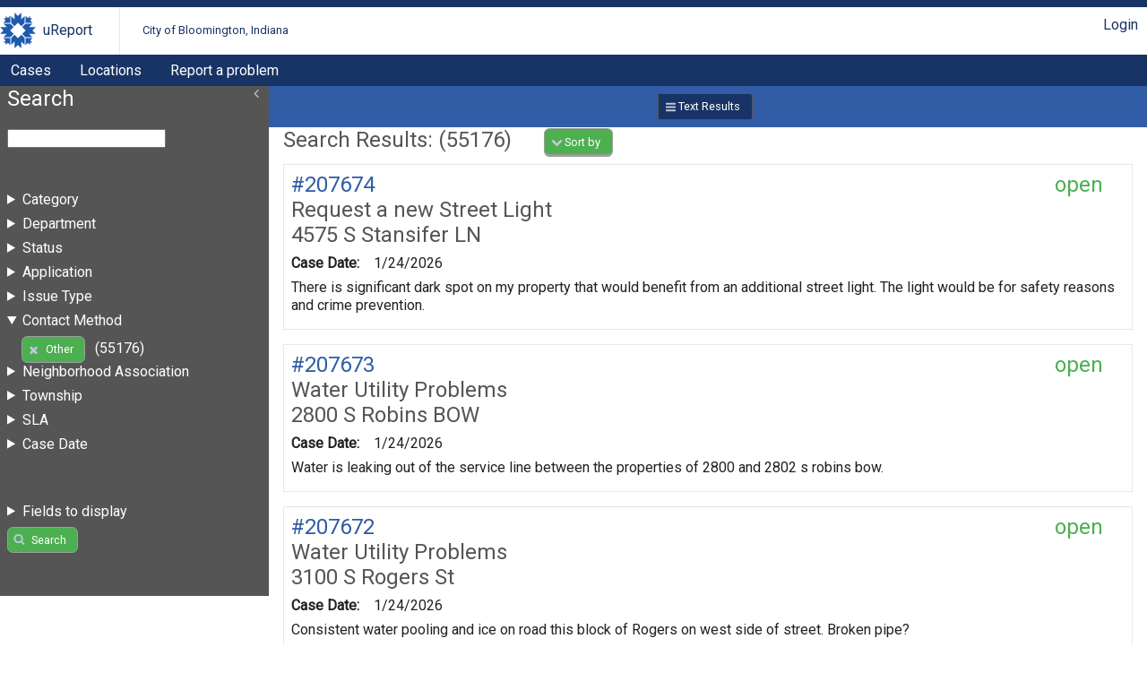

--- FILE ---
content_type: text/html; charset=UTF-8
request_url: https://bloomington.in.gov/crm/tickets?contactMethod_id=11
body_size: 7792
content:
<?xml version="1.0" encoding="UTF-8"?>
<!DOCTYPE html>
<html xmlns="http://www.w3.org/1999/xhtml" xml:lang="en" lang="en">
<head>
    <meta http-equiv="X-UA-Compatible" content="IE=edge" />
    <meta name="viewport" content="width=device-width, initial-scale=1.0">
    <link rel="stylesheet" type="text/css" href="/crm/css/screen-2.3.css" />
<link rel="stylesheet" type="text/css" href="/crm/COB/css/screen-2.3.css" />
    <script type="text/javascript" src="/crm/js/crm.js"></script>
    <script type="text/javascript">
        CRM.BASE_URI = '/crm';
        CRM.BASE_URL = 'https://bloomington.in.gov/crm';
	</script>
    <title>uReport: </title>
</head>
<body class="searchLayout">
	<header>
    <div class="container">
        <h1><a href="/crm">uReport</a></h1>
        <h2><a href="/crm">City of Bloomington, Indiana</a></h2>
        <div class="utilityBar">
        <nav><a href="/crm/login/cas?return_url=/crm/tickets?contactMethod_id=11">Login</a></nav>        </div>
    </div>
    <nav id="nav1">
    <div class="container">
	<a href="/crm/tickets">Cases</a><a href="/crm/locations">Locations</a><a href="https://bloomington.in.gov/ureport">Report a problem</a>    </div>
</nav></header>
	<main>
		<div id="panel-one" class="panel">
			<section id="ticketSearchForm">
    <header>
        <h1>Search</h1>
        <div class="tools">
                </div>
    </header>
	<form method="get" action="/crm/tickets">
		<fieldset>
            <input name="query" value="" />
		</fieldset>
		<fieldset id="advanced-search">
            
                            <details >
                                <summary>Category</summary>
                                <ul><li><a href="https://bloomington.in.gov/crm/tickets?contactMethod_id=11;category_id=5">Trash</a> (13668)</li><li><a href="https://bloomington.in.gov/crm/tickets?contactMethod_id=11;category_id=36">Recycling</a> (6510)</li><li><a href="https://bloomington.in.gov/crm/tickets?contactMethod_id=11;category_id=25">Potholes, Other Street Repair</a> (5333)</li><li><a href="https://bloomington.in.gov/crm/tickets?contactMethod_id=11;category_id=4">Other</a> (2421)</li><li><a href="https://bloomington.in.gov/crm/tickets?contactMethod_id=11;category_id=2">Excessive Growth</a> (2336)</li><li><a href="https://bloomington.in.gov/crm/tickets?contactMethod_id=11;category_id=69">Street Lights</a> (1752)</li><li><a href="https://bloomington.in.gov/crm/tickets?contactMethod_id=11;category_id=9">Temporary Signage w/o permit</a> (1532)</li><li><a href="https://bloomington.in.gov/crm/tickets?contactMethod_id=11;category_id=35">Yard Waste</a> (1464)</li><li><a href="https://bloomington.in.gov/crm/tickets?contactMethod_id=11;category_id=78">Blocked Sidewalk</a> (1254)</li><li><a href="https://bloomington.in.gov/crm/tickets?contactMethod_id=11;category_id=33">Parks & Playgrounds</a> (1210)</li><li><a href="https://bloomington.in.gov/crm/tickets?contactMethod_id=11;category_id=17">Blocked Street</a> (994)</li><li><a href="https://bloomington.in.gov/crm/tickets?contactMethod_id=11;category_id=34">Sidewalk & Curb Complaints</a> (947)</li><li><a href="https://bloomington.in.gov/crm/tickets?contactMethod_id=11;category_id=47">Trails</a> (877)</li><li><a href="https://bloomington.in.gov/crm/tickets?contactMethod_id=11;category_id=70">Traffic Signals</a> (871)</li><li><a href="https://bloomington.in.gov/crm/tickets?contactMethod_id=11;category_id=86">Street & Traffic Signs</a> (840)</li><li><a href="https://bloomington.in.gov/crm/tickets?contactMethod_id=11;category_id=15">Sidewalk Snow Removal</a> (789)</li><li><a href="https://bloomington.in.gov/crm/tickets?contactMethod_id=11;category_id=12">Traffic Related Complaints</a> (782)</li><li><a href="https://bloomington.in.gov/crm/tickets?contactMethod_id=11;category_id=66">Biking & Walking</a> (744)</li><li><a href="https://bloomington.in.gov/crm/tickets?contactMethod_id=11;category_id=32">Animal Control & Neglected Pets</a> (691)</li><li><a href="https://bloomington.in.gov/crm/tickets?contactMethod_id=11;category_id=26">Debris Removal (Sand, General Street Debris)</a> (679)</li><li><a href="https://bloomington.in.gov/crm/tickets?contactMethod_id=11;category_id=53">Website & Web Services Feedback</a> (612)</li><li><a href="https://bloomington.in.gov/crm/tickets?contactMethod_id=11;category_id=13">Water Utility Problems</a> (600)</li><li><a href="https://bloomington.in.gov/crm/tickets?contactMethod_id=11;category_id=39">City Performance</a> (597)</li><li><a href="https://bloomington.in.gov/crm/tickets?contactMethod_id=11;category_id=29">Parking on Unimproved Surface</a> (544)</li><li><a href="https://bloomington.in.gov/crm/tickets?contactMethod_id=11;category_id=37">Graffiti</a> (532)</li><li><a href="https://bloomington.in.gov/crm/tickets?contactMethod_id=11;category_id=61">Traffic Suggestions</a> (435)</li><li><a href="https://bloomington.in.gov/crm/tickets?contactMethod_id=11;category_id=89">Street Trees</a> (431)</li><li><a href="https://bloomington.in.gov/crm/tickets?contactMethod_id=11;category_id=44">Parking Meters and Citations</a> (408)</li><li><a href="https://bloomington.in.gov/crm/tickets?contactMethod_id=11;category_id=52">Abandoned Vehicle</a> (407)</li><li><a href="https://bloomington.in.gov/crm/tickets?contactMethod_id=11;category_id=27">Street Snow Removal</a> (402)</li><li><a href="https://bloomington.in.gov/crm/tickets?contactMethod_id=11;category_id=74">Drainage or Runoff</a> (386)</li><li><a href="https://bloomington.in.gov/crm/tickets?contactMethod_id=11;category_id=19">Line of Sight</a> (382)</li><li><a href="https://bloomington.in.gov/crm/tickets?contactMethod_id=11;category_id=10">Unsafe Buildings</a> (335)</li><li><a href="https://bloomington.in.gov/crm/tickets?contactMethod_id=11;category_id=23">Water Quality</a> (262)</li><li><a href="https://bloomington.in.gov/crm/tickets?contactMethod_id=11;category_id=76">Sidewalk Requests</a> (249)</li><li><a href="https://bloomington.in.gov/crm/tickets?contactMethod_id=11;category_id=57">Sewer Problems (Storm Sewers)</a> (247)</li><li><a href="https://bloomington.in.gov/crm/tickets?contactMethod_id=11;category_id=14">Sewer Problems (Sanitary Sewers)</a> (220)</li><li><a href="https://bloomington.in.gov/crm/tickets?contactMethod_id=11;category_id=11">City Construction Projects</a> (205)</li><li><a href="https://bloomington.in.gov/crm/tickets?contactMethod_id=11;category_id=63">Business</a> (186)</li><li><a href="https://bloomington.in.gov/crm/tickets?contactMethod_id=11;category_id=45">Parks & Rec Buildings</a> (171)</li><li><a href="https://bloomington.in.gov/crm/tickets?contactMethod_id=11;category_id=8">Fire Hazards</a> (169)</li><li><a href="https://bloomington.in.gov/crm/tickets?contactMethod_id=11;category_id=94">Nuisance Lights</a> (169)</li><li><a href="https://bloomington.in.gov/crm/tickets?contactMethod_id=11;category_id=83">Scooters, Bike-share and Related Issues</a> (165)</li><li><a href="https://bloomington.in.gov/crm/tickets?contactMethod_id=11;category_id=21">Water Utility Billing Problems</a> (137)</li><li><a href="https://bloomington.in.gov/crm/tickets?contactMethod_id=11;category_id=82">Accessibility Problem</a> (134)</li><li><a href="https://bloomington.in.gov/crm/tickets?contactMethod_id=11;category_id=43">Parking Permits</a> (130)</li><li><a href="https://bloomington.in.gov/crm/tickets?contactMethod_id=11;category_id=73">Inaccessible Parking</a> (119)</li><li><a href="https://bloomington.in.gov/crm/tickets?contactMethod_id=11;category_id=90">Wildlife Conflict</a> (118)</li><li><a href="https://bloomington.in.gov/crm/tickets?contactMethod_id=11;category_id=93">Request a new Street Light</a> (118)</li><li><a href="https://bloomington.in.gov/crm/tickets?contactMethod_id=11;category_id=20">Bus Services (Bloomington Transit)</a> (102)</li><li><a href="https://bloomington.in.gov/crm/tickets?contactMethod_id=11;category_id=46">Parks & Rec Programs</a> (102)</li><li><a href="https://bloomington.in.gov/crm/tickets?contactMethod_id=11;category_id=60">Utilities Construction</a> (72)</li><li><a href="https://bloomington.in.gov/crm/tickets?contactMethod_id=11;category_id=91">Utility Construction Projects</a> (65)</li><li><a href="https://bloomington.in.gov/crm/tickets?contactMethod_id=11;category_id=31">Leaf Collection</a> (62)</li><li><a href="https://bloomington.in.gov/crm/tickets?contactMethod_id=11;category_id=92">Parking Garages</a> (44)</li><li><a href="https://bloomington.in.gov/crm/tickets?contactMethod_id=11;category_id=58">Utilities Yardwork</a> (39)</li><li><a href="https://bloomington.in.gov/crm/tickets?contactMethod_id=11;category_id=85">Report issues with BIRD scooters</a> (28)</li><li><a href="https://bloomington.in.gov/crm/tickets?contactMethod_id=11;category_id=81">Smoking Violation</a> (21)</li><li><a href="https://bloomington.in.gov/crm/tickets?contactMethod_id=11;category_id=88">Illicit Discharge (Storm Sewers)</a> (19)</li><li><a href="https://bloomington.in.gov/crm/tickets?contactMethod_id=11;category_id=84">Report issues with Lime scooters</a> (17)</li><li><a href="https://bloomington.in.gov/crm/tickets?contactMethod_id=11;category_id=72">Open311 API Key Request</a> (13)</li><li><a href="https://bloomington.in.gov/crm/tickets?contactMethod_id=11;category_id=87">Food Truck Issues</a> (12)</li><li><a href="https://bloomington.in.gov/crm/tickets?contactMethod_id=11;category_id=95">Report issues with Veo Scooters</a> (6)</li><li><a href="https://bloomington.in.gov/crm/tickets?contactMethod_id=11;category_id=97">GIS Issue</a> (4)</li><li><a href="https://bloomington.in.gov/crm/tickets?contactMethod_id=11;category_id=67">Taxi Complaints</a> (3)</li><li><a href="https://bloomington.in.gov/crm/tickets?contactMethod_id=11;category_id=77">Crow Sightings</a> (3)</li></ul>
                            </details>
                            
                            <details >
                                <summary>Department</summary>
                                <ul><li><a href="https://bloomington.in.gov/crm/tickets?contactMethod_id=11;department_id=18">Street Department</a> (9558)</li><li><a href="https://bloomington.in.gov/crm/tickets?contactMethod_id=11;department_id=3">HAND</a> (4773)</li><li><a href="https://bloomington.in.gov/crm/tickets?contactMethod_id=11;department_id=33">Engineering</a> (2509)</li><li><a href="https://bloomington.in.gov/crm/tickets?contactMethod_id=11;department_id=12">Parks and Recreation</a> (1871)</li><li><a href="https://bloomington.in.gov/crm/tickets?contactMethod_id=11;department_id=11">Parking Services</a> (1787)</li><li><a href="https://bloomington.in.gov/crm/tickets?contactMethod_id=11;department_id=16">Public Works Department</a> (1447)</li><li><a href="https://bloomington.in.gov/crm/tickets?contactMethod_id=11;department_id=14">Planning and Transportation</a> (1060)</li><li><a href="https://bloomington.in.gov/crm/tickets?contactMethod_id=11;department_id=1">Animal Control</a> (934)</li><li><a href="https://bloomington.in.gov/crm/tickets?contactMethod_id=11;department_id=17">Sanitation Department</a> (833)</li><li><a href="https://bloomington.in.gov/crm/tickets?contactMethod_id=11;department_id=32">Utilities Environmental</a> (721)</li><li><a href="https://bloomington.in.gov/crm/tickets?contactMethod_id=11;department_id=23">Utilities T & D</a> (644)</li><li><a href="https://bloomington.in.gov/crm/tickets?contactMethod_id=11;department_id=15">Police Department</a> (580)</li><li><a href="https://bloomington.in.gov/crm/tickets?contactMethod_id=11;department_id=25">Information and Technology Services</a> (289)</li><li><a href="https://bloomington.in.gov/crm/tickets?contactMethod_id=11;department_id=21">Utilities Engineering</a> (268)</li><li><a href="https://bloomington.in.gov/crm/tickets?contactMethod_id=11;department_id=27">Facilities</a> (242)</li><li><a href="https://bloomington.in.gov/crm/tickets?contactMethod_id=11;department_id=10">Mayor's Office</a> (210)</li><li><a href="https://bloomington.in.gov/crm/tickets?contactMethod_id=11;department_id=28">Economic Development</a> (141)</li><li><a href="https://bloomington.in.gov/crm/tickets?contactMethod_id=11;department_id=7">Fire Department</a> (126)</li><li><a href="https://bloomington.in.gov/crm/tickets?contactMethod_id=11;department_id=19">Transit</a> (90)</li><li><a href="https://bloomington.in.gov/crm/tickets?contactMethod_id=11;department_id=8">Community and Family Resources</a> (60)</li><li><a href="https://bloomington.in.gov/crm/tickets?contactMethod_id=11;department_id=31">Mobility</a> (53)</li><li><a href="https://bloomington.in.gov/crm/tickets?contactMethod_id=11;department_id=22">Utilities Customer Service</a> (42)</li><li><a href="https://bloomington.in.gov/crm/tickets?contactMethod_id=11;department_id=24">Utilities Meter Services</a> (42)</li><li><a href="https://bloomington.in.gov/crm/tickets?contactMethod_id=11;department_id=20">Utilities Administration</a> (31)</li><li><a href="https://bloomington.in.gov/crm/tickets?contactMethod_id=11;department_id=30">Risk Department</a> (25)</li><li><a href="https://bloomington.in.gov/crm/tickets?contactMethod_id=11;department_id=26">Utilities Finance</a> (22)</li><li><a href="https://bloomington.in.gov/crm/tickets?contactMethod_id=11;department_id=9">Legal Department</a> (20)</li><li><a href="https://bloomington.in.gov/crm/tickets?contactMethod_id=11;department_id=13">Human Resources</a> (10)</li><li><a href="https://bloomington.in.gov/crm/tickets?contactMethod_id=11;department_id=2">City Clerk</a> (7)</li><li><a href="https://bloomington.in.gov/crm/tickets?contactMethod_id=11;department_id=4">Council Office</a> (2)</li><li><a href="https://bloomington.in.gov/crm/tickets?contactMethod_id=11;department_id=5">Controllers Office</a> (1)</li></ul>
                            </details>
                            
                            <details >
                                <summary>Status</summary>
                                <ul><li><a href="https://bloomington.in.gov/crm/tickets?contactMethod_id=11;status=closed">closed</a> (55027)</li><li><a href="https://bloomington.in.gov/crm/tickets?contactMethod_id=11;status=open">open</a> (149)</li></ul>
                            </details>
                            
                            <details >
                                <summary>Application</summary>
                                <ul><li><a href="https://bloomington.in.gov/crm/tickets?contactMethod_id=11;client_id=3">Content Manager</a> (16858)</li><li><a href="https://bloomington.in.gov/crm/tickets?contactMethod_id=11;client_id=9">uReport (vue)</a> (14981)</li><li><a href="https://bloomington.in.gov/crm/tickets?contactMethod_id=11;client_id=1">Bloomington iPhone App</a> (2286)</li><li><a href="https://bloomington.in.gov/crm/tickets?contactMethod_id=11;client_id=5">GeoReporter Android</a> (1043)</li><li><a href="https://bloomington.in.gov/crm/tickets?contactMethod_id=11;client_id=7">Walid</a> (180)</li><li><a href="https://bloomington.in.gov/crm/tickets?contactMethod_id=11;client_id=2">GeoReporter iOS</a> (30)</li><li><a href="https://bloomington.in.gov/crm/tickets?contactMethod_id=11;client_id=4">Content Manager: NeighborLink</a> (7)</li></ul>
                            </details>
                            
                            <details >
                                <summary>Issue Type</summary>
                                <ul><li><a href="https://bloomington.in.gov/crm/tickets?contactMethod_id=11;issueType_id=1">Request</a> (19474)</li><li><a href="https://bloomington.in.gov/crm/tickets?contactMethod_id=11;issueType_id=2">Violation</a> (151)</li><li><a href="https://bloomington.in.gov/crm/tickets?contactMethod_id=11;issueType_id=5">Comment</a> (97)</li><li><a href="https://bloomington.in.gov/crm/tickets?contactMethod_id=11;issueType_id=8">Staff Report</a> (73)</li><li><a href="https://bloomington.in.gov/crm/tickets?contactMethod_id=11;issueType_id=3">Complaint</a> (51)</li><li><a href="https://bloomington.in.gov/crm/tickets?contactMethod_id=11;issueType_id=6">Public Report</a> (4)</li></ul>
                            </details>
                            
                            <details open="true">
                                <summary>Contact Method</summary>
                                <ul><li><a href="https://bloomington.in.gov/crm/tickets" class="button delete" >Other</a> (55176)</li></ul>
                            </details>
                            
                            <details >
                                <summary>Neighborhood Association</summary>
                                <ul><li><a href="https://bloomington.in.gov/crm/tickets?contactMethod_id=11;neighborhoodAssociation=ELM+HEIGHTS+NEIGHBORHOOD+ASSOCIATION">ELM HEIGHTS NEIGHBORHOOD ASSOCIATION</a> (1871)</li><li><a href="https://bloomington.in.gov/crm/tickets?contactMethod_id=11;neighborhoodAssociation=Elm+Heights">Elm Heights</a> (1528)</li><li><a href="https://bloomington.in.gov/crm/tickets?contactMethod_id=11;neighborhoodAssociation=Old+Northeast+Downtown">Old Northeast Downtown</a> (1447)</li><li><a href="https://bloomington.in.gov/crm/tickets?contactMethod_id=11;neighborhoodAssociation=BRYAN+PARK+NEIGHBORHOOD+ASSOCIATION">BRYAN PARK NEIGHBORHOOD ASSOCIATION</a> (1357)</li><li><a href="https://bloomington.in.gov/crm/tickets?contactMethod_id=11;neighborhoodAssociation=OLD+NORTHEAST+NEIGHBORHOOD+ASSOCIATION">OLD NORTHEAST NEIGHBORHOOD ASSOCIATION</a> (1269)</li><li><a href="https://bloomington.in.gov/crm/tickets?contactMethod_id=11;neighborhoodAssociation=GREEN+ACRES+NEIGHBORHOOD+ASSOCIATION">GREEN ACRES NEIGHBORHOOD ASSOCIATION</a> (978)</li><li><a href="https://bloomington.in.gov/crm/tickets?contactMethod_id=11;neighborhoodAssociation=Bryan+Park">Bryan Park</a> (775)</li><li><a href="https://bloomington.in.gov/crm/tickets?contactMethod_id=11;neighborhoodAssociation=Prospect+Hill">Prospect Hill</a> (584)</li><li><a href="https://bloomington.in.gov/crm/tickets?contactMethod_id=11;neighborhoodAssociation=High+Point%2FOld+Northeast">High Point/Old Northeast</a> (550)</li><li><a href="https://bloomington.in.gov/crm/tickets?contactMethod_id=11;neighborhoodAssociation=NEAR+WEST+SIDE+NEIGHBORHOOD+ASSOCIATION">NEAR WEST SIDE NEIGHBORHOOD ASSOCIATION</a> (550)</li><li><a href="https://bloomington.in.gov/crm/tickets?contactMethod_id=11;neighborhoodAssociation=Near+West+Side">Near West Side</a> (484)</li><li><a href="https://bloomington.in.gov/crm/tickets?contactMethod_id=11;neighborhoodAssociation=PROSPECT+HILL+NEIGHBORHOOD+ASSOCIATION">PROSPECT HILL NEIGHBORHOOD ASSOCIATION</a> (458)</li><li><a href="https://bloomington.in.gov/crm/tickets?contactMethod_id=11;neighborhoodAssociation=Broadview">Broadview</a> (453)</li><li><a href="https://bloomington.in.gov/crm/tickets?contactMethod_id=11;neighborhoodAssociation=Green+Acres">Green Acres</a> (438)</li><li><a href="https://bloomington.in.gov/crm/tickets?contactMethod_id=11;neighborhoodAssociation=EASTSIDE+NEIGHBORHOOD+ASSOCIATION">EASTSIDE NEIGHBORHOOD ASSOCIATION</a> (401)</li><li><a href="https://bloomington.in.gov/crm/tickets?contactMethod_id=11;neighborhoodAssociation=HIGH+POINT+RESIDENTS+ASSOC%2FOLD+NORTHEAST+NEIGHBORHOOD+ASSOC">HIGH POINT RESIDENTS ASSOC/OLD NORTHEAST NEIGHBORHOOD ASSOC</a> (399)</li><li><a href="https://bloomington.in.gov/crm/tickets?contactMethod_id=11;neighborhoodAssociation=MC+DOEL+GARDENS+NEIGHBORHOOD+ASSOCIATION">MC DOEL GARDENS NEIGHBORHOOD ASSOCIATION</a> (386)</li><li><a href="https://bloomington.in.gov/crm/tickets?contactMethod_id=11;neighborhoodAssociation=FRITZ+TERRACE+NEIGHBORHOOD+ASSOCIATION">FRITZ TERRACE NEIGHBORHOOD ASSOCIATION</a> (360)</li><li><a href="https://bloomington.in.gov/crm/tickets?contactMethod_id=11;neighborhoodAssociation=BROADVIEW+NEIGHBORHOOD+ASSOCIATION">BROADVIEW NEIGHBORHOOD ASSOCIATION</a> (338)</li><li><a href="https://bloomington.in.gov/crm/tickets?contactMethod_id=11;neighborhoodAssociation=Maple+Heights">Maple Heights</a> (322)</li><li><a href="https://bloomington.in.gov/crm/tickets?contactMethod_id=11;neighborhoodAssociation=McDoel+Gardens">McDoel Gardens</a> (321)</li><li><a href="https://bloomington.in.gov/crm/tickets?contactMethod_id=11;neighborhoodAssociation=PARK+RIDGE+EAST+NEIGHBORHOOD+ASSOCIATION">PARK RIDGE EAST NEIGHBORHOOD ASSOCIATION</a> (315)</li><li><a href="https://bloomington.in.gov/crm/tickets?contactMethod_id=11;neighborhoodAssociation=West+Pointe">West Pointe</a> (311)</li><li><a href="https://bloomington.in.gov/crm/tickets?contactMethod_id=11;neighborhoodAssociation=BARCLAY+GARDENS">BARCLAY GARDENS</a> (309)</li><li><a href="https://bloomington.in.gov/crm/tickets?contactMethod_id=11;neighborhoodAssociation=MAPLE+HEIGHTS+NEIGHBORHOOD+ASSOCIATION">MAPLE HEIGHTS NEIGHBORHOOD ASSOCIATION</a> (297)</li><li><a href="https://bloomington.in.gov/crm/tickets?contactMethod_id=11;neighborhoodAssociation=GARDEN+HILL+NEIGHBORHOOD+ASSOCIATION">GARDEN HILL NEIGHBORHOOD ASSOCIATION</a> (295)</li><li><a href="https://bloomington.in.gov/crm/tickets?contactMethod_id=11;neighborhoodAssociation=Sherwood+Oaks+Neighbors">Sherwood Oaks Neighbors</a> (254)</li><li><a href="https://bloomington.in.gov/crm/tickets?contactMethod_id=11;neighborhoodAssociation=Sycamore+Knolls">Sycamore Knolls</a> (244)</li><li><a href="https://bloomington.in.gov/crm/tickets?contactMethod_id=11;neighborhoodAssociation=Eastside">Eastside</a> (237)</li><li><a href="https://bloomington.in.gov/crm/tickets?contactMethod_id=11;neighborhoodAssociation=ARLINGTON+VALLEY+NEIGHBORHOOD+ASSOCIATION">ARLINGTON VALLEY NEIGHBORHOOD ASSOCIATION</a> (231)</li><li><a href="https://bloomington.in.gov/crm/tickets?contactMethod_id=11;neighborhoodAssociation=SYCAMORE+KNOLLS+NEIGHBORHOOD+ASSOCIATION">SYCAMORE KNOLLS NEIGHBORHOOD ASSOCIATION</a> (211)</li><li><a href="https://bloomington.in.gov/crm/tickets?contactMethod_id=11;neighborhoodAssociation=SOMAX">SOMAX</a> (206)</li><li><a href="https://bloomington.in.gov/crm/tickets?contactMethod_id=11;neighborhoodAssociation=Park+Ridge+East">Park Ridge East</a> (201)</li><li><a href="https://bloomington.in.gov/crm/tickets?contactMethod_id=11;neighborhoodAssociation=GENTRY+ESTATES+NEIGHBORHOOD+ASSOCIATION">GENTRY ESTATES NEIGHBORHOOD ASSOCIATION</a> (188)</li><li><a href="https://bloomington.in.gov/crm/tickets?contactMethod_id=11;neighborhoodAssociation=PARK+RIDGE+NEIGHBORHOOD+ASSOCIATION">PARK RIDGE NEIGHBORHOOD ASSOCIATION</a> (178)</li><li><a href="https://bloomington.in.gov/crm/tickets?contactMethod_id=11;neighborhoodAssociation=WATERMAN+NEIGHBORHOOD+ASSOCIATION">WATERMAN NEIGHBORHOOD ASSOCIATION</a> (164)</li><li><a href="https://bloomington.in.gov/crm/tickets?contactMethod_id=11;neighborhoodAssociation=HIGHLAND+VILLAGE+NEIGHBORHOOD+ASSOCIATION">HIGHLAND VILLAGE NEIGHBORHOOD ASSOCIATION</a> (161)</li><li><a href="https://bloomington.in.gov/crm/tickets?contactMethod_id=11;neighborhoodAssociation=Waterman">Waterman</a> (157)</li><li><a href="https://bloomington.in.gov/crm/tickets?contactMethod_id=11;neighborhoodAssociation=BLUE+RIDGE+NEIGHBORHOOD+ASSOCIATION">BLUE RIDGE NEIGHBORHOOD ASSOCIATION</a> (153)</li><li><a href="https://bloomington.in.gov/crm/tickets?contactMethod_id=11;neighborhoodAssociation=Barclay+Gardens">Barclay Gardens</a> (151)</li><li><a href="https://bloomington.in.gov/crm/tickets?contactMethod_id=11;neighborhoodAssociation=Park+Ridge">Park Ridge</a> (140)</li><li><a href="https://bloomington.in.gov/crm/tickets?contactMethod_id=11;neighborhoodAssociation=6th+and+Ritter">6th and Ritter</a> (130)</li><li><a href="https://bloomington.in.gov/crm/tickets?contactMethod_id=11;neighborhoodAssociation=Garden+Hill">Garden Hill</a> (124)</li><li><a href="https://bloomington.in.gov/crm/tickets?contactMethod_id=11;neighborhoodAssociation=Highland+Village">Highland Village</a> (112)</li><li><a href="https://bloomington.in.gov/crm/tickets?contactMethod_id=11;neighborhoodAssociation=Blue+Ridge">Blue Ridge</a> (108)</li><li><a href="https://bloomington.in.gov/crm/tickets?contactMethod_id=11;neighborhoodAssociation=SoMax">SoMax</a> (101)</li><li><a href="https://bloomington.in.gov/crm/tickets?contactMethod_id=11;neighborhoodAssociation=GRANDVIEW+HILLS+NEIGHBORHOOD+ASSOCIATION">GRANDVIEW HILLS NEIGHBORHOOD ASSOCIATION</a> (98)</li><li><a href="https://bloomington.in.gov/crm/tickets?contactMethod_id=11;neighborhoodAssociation=PINESTONE+NEIGHBORHOOD+ASSOCIATION">PINESTONE NEIGHBORHOOD ASSOCIATION</a> (91)</li><li><a href="https://bloomington.in.gov/crm/tickets?contactMethod_id=11;neighborhoodAssociation=HOOSIER+ACRES+NEIGHBORHOOD+ASSOCIATION">HOOSIER ACRES NEIGHBORHOOD ASSOCIATION</a> (90)</li><li><a href="https://bloomington.in.gov/crm/tickets?contactMethod_id=11;neighborhoodAssociation=Covenanter">Covenanter</a> (87)</li><li><a href="https://bloomington.in.gov/crm/tickets?contactMethod_id=11;neighborhoodAssociation=Pigeon+Hill">Pigeon Hill</a> (85)</li><li><a href="https://bloomington.in.gov/crm/tickets?contactMethod_id=11;neighborhoodAssociation=Spicewood">Spicewood</a> (84)</li><li><a href="https://bloomington.in.gov/crm/tickets?contactMethod_id=11;neighborhoodAssociation=WEST+POINT+NEIGHBORHOOD+ASSOCIATION">WEST POINT NEIGHBORHOOD ASSOCIATION</a> (84)</li><li><a href="https://bloomington.in.gov/crm/tickets?contactMethod_id=11;neighborhoodAssociation=NORTHWOOD+ESTATES+NEIGHBORHOOD+ASSOCIATION">NORTHWOOD ESTATES NEIGHBORHOOD ASSOCIATION</a> (83)</li><li><a href="https://bloomington.in.gov/crm/tickets?contactMethod_id=11;neighborhoodAssociation=Matlock+Heights">Matlock Heights</a> (77)</li><li><a href="https://bloomington.in.gov/crm/tickets?contactMethod_id=11;neighborhoodAssociation=PEPPERGRASS+NEIGHBORHOOD+ASSOCIATION">PEPPERGRASS NEIGHBORHOOD ASSOCIATION</a> (76)</li><li><a href="https://bloomington.in.gov/crm/tickets?contactMethod_id=11;neighborhoodAssociation=Crescent+Bend">Crescent Bend</a> (75)</li><li><a href="https://bloomington.in.gov/crm/tickets?contactMethod_id=11;neighborhoodAssociation=ARDEN+PLACE+NEIGHBORHOOD+ASSOCIATION">ARDEN PLACE NEIGHBORHOOD ASSOCIATION</a> (72)</li><li><a href="https://bloomington.in.gov/crm/tickets?contactMethod_id=11;neighborhoodAssociation=South+Griffy">South Griffy</a> (68)</li><li><a href="https://bloomington.in.gov/crm/tickets?contactMethod_id=11;neighborhoodAssociation=Fritz+Terrace">Fritz Terrace</a> (65)</li><li><a href="https://bloomington.in.gov/crm/tickets?contactMethod_id=11;neighborhoodAssociation=Grandview+Hills">Grandview Hills</a> (65)</li><li><a href="https://bloomington.in.gov/crm/tickets?contactMethod_id=11;neighborhoodAssociation=Pinestone">Pinestone</a> (63)</li><li><a href="https://bloomington.in.gov/crm/tickets?contactMethod_id=11;neighborhoodAssociation=WALNUT+CREEK+NEIGHBORHOOD+ASSOCIATION">WALNUT CREEK NEIGHBORHOOD ASSOCIATION</a> (63)</li><li><a href="https://bloomington.in.gov/crm/tickets?contactMethod_id=11;neighborhoodAssociation=MATLOCK+HEIGHTS+NEIGHBORHOOD+ASSOCIATION">MATLOCK HEIGHTS NEIGHBORHOOD ASSOCIATION</a> (62)</li><li><a href="https://bloomington.in.gov/crm/tickets?contactMethod_id=11;neighborhoodAssociation=SOUTH+GRIFFY+NEIGHBORHOOD+ASSOCIATION">SOUTH GRIFFY NEIGHBORHOOD ASSOCIATION</a> (60)</li><li><a href="https://bloomington.in.gov/crm/tickets?contactMethod_id=11;neighborhoodAssociation=Southern+Pines">Southern Pines</a> (57)</li><li><a href="https://bloomington.in.gov/crm/tickets?contactMethod_id=11;neighborhoodAssociation=Hoosier+Acres">Hoosier Acres</a> (56)</li><li><a href="https://bloomington.in.gov/crm/tickets?contactMethod_id=11;neighborhoodAssociation=Highpoint%2FOld+Northeast">Highpoint/Old Northeast</a> (55)</li><li><a href="https://bloomington.in.gov/crm/tickets?contactMethod_id=11;neighborhoodAssociation=Rockport+Hills">Rockport Hills</a> (55)</li><li><a href="https://bloomington.in.gov/crm/tickets?contactMethod_id=11;neighborhoodAssociation=High+Point">High Point</a> (54)</li><li><a href="https://bloomington.in.gov/crm/tickets?contactMethod_id=11;neighborhoodAssociation=SUNNY+SLOPES+NEIGHBORHOOD+ASSOCIATION">SUNNY SLOPES NEIGHBORHOOD ASSOCIATION</a> (54)</li><li><a href="https://bloomington.in.gov/crm/tickets?contactMethod_id=11;neighborhoodAssociation=Winslow+Farms">Winslow Farms</a> (54)</li><li><a href="https://bloomington.in.gov/crm/tickets?contactMethod_id=11;neighborhoodAssociation=AUTUMNVEW+NEIGHBORHOOD+ASSOCIATION">AUTUMNVEW NEIGHBORHOOD ASSOCIATION</a> (53)</li><li><a href="https://bloomington.in.gov/crm/tickets?contactMethod_id=11;neighborhoodAssociation=SOUTHERN+PINES+NEIGHBORHOOD+ASSOCIATION">SOUTHERN PINES NEIGHBORHOOD ASSOCIATION</a> (52)</li><li><a href="https://bloomington.in.gov/crm/tickets?contactMethod_id=11;neighborhoodAssociation=Walnut+Creek">Walnut Creek</a> (51)</li><li><a href="https://bloomington.in.gov/crm/tickets?contactMethod_id=11;neighborhoodAssociation=CRESCENT+BEND+NEIGHBORHOOD+ASSOCIATION">CRESCENT BEND NEIGHBORHOOD ASSOCIATION</a> (50)</li><li><a href="https://bloomington.in.gov/crm/tickets?contactMethod_id=11;neighborhoodAssociation=Sunny+Slopes">Sunny Slopes</a> (47)</li><li><a href="https://bloomington.in.gov/crm/tickets?contactMethod_id=11;neighborhoodAssociation=HIGH+POINT+RESIDENTS+ASSOCIATION">HIGH POINT RESIDENTS ASSOCIATION</a> (44)</li><li><a href="https://bloomington.in.gov/crm/tickets?contactMethod_id=11;neighborhoodAssociation=Arden+Place">Arden Place</a> (40)</li><li><a href="https://bloomington.in.gov/crm/tickets?contactMethod_id=11;neighborhoodAssociation=BRYAN+PARK%2FELM+HEIGHTS+NEIGHBORHOOD+ASSOCIATION">BRYAN PARK/ELM HEIGHTS NEIGHBORHOOD ASSOCIATION</a> (39)</li><li><a href="https://bloomington.in.gov/crm/tickets?contactMethod_id=11;neighborhoodAssociation=Eastern+Heights">Eastern Heights</a> (39)</li><li><a href="https://bloomington.in.gov/crm/tickets?contactMethod_id=11;neighborhoodAssociation=ROCKPORT+HILL+NEIGHBORHOOD+ASSOCIATION">ROCKPORT HILL NEIGHBORHOOD ASSOCIATION</a> (39)</li><li><a href="https://bloomington.in.gov/crm/tickets?contactMethod_id=11;neighborhoodAssociation=6TH+%26+RITTER+NEIGHBORHOOD+ASSOCIATION">6TH & RITTER NEIGHBORHOOD ASSOCIATION</a> (38)</li><li><a href="https://bloomington.in.gov/crm/tickets?contactMethod_id=11;neighborhoodAssociation=Saint+James+Woods">Saint James Woods</a> (38)</li><li><a href="https://bloomington.in.gov/crm/tickets?contactMethod_id=11;neighborhoodAssociation=Bryan+Park%2FElm+Heights">Bryan Park/Elm Heights</a> (36)</li><li><a href="https://bloomington.in.gov/crm/tickets?contactMethod_id=11;neighborhoodAssociation=Crestmont+Residential+Community">Crestmont Residential Community</a> (35)</li><li><a href="https://bloomington.in.gov/crm/tickets?contactMethod_id=11;neighborhoodAssociation=Peppergrass">Peppergrass</a> (33)</li><li><a href="https://bloomington.in.gov/crm/tickets?contactMethod_id=11;neighborhoodAssociation=Autumn+View">Autumn View</a> (32)</li><li><a href="https://bloomington.in.gov/crm/tickets?contactMethod_id=11;neighborhoodAssociation=Gentry+Estates+Homeowners+Association">Gentry Estates Homeowners Association</a> (32)</li><li><a href="https://bloomington.in.gov/crm/tickets?contactMethod_id=11;neighborhoodAssociation=Ashwood">Ashwood</a> (30)</li><li><a href="https://bloomington.in.gov/crm/tickets?contactMethod_id=11;neighborhoodAssociation=Bentley+Court">Bentley Court</a> (27)</li><li><a href="https://bloomington.in.gov/crm/tickets?contactMethod_id=11;neighborhoodAssociation=Gentry+Honors">Gentry Honors</a> (27)</li><li><a href="https://bloomington.in.gov/crm/tickets?contactMethod_id=11;neighborhoodAssociation=LONGWOOD-DEVON+NEIGHBORHOOD+ASSOCIATION">LONGWOOD-DEVON NEIGHBORHOOD ASSOCIATION</a> (25)</li><li><a href="https://bloomington.in.gov/crm/tickets?contactMethod_id=11;neighborhoodAssociation=Northwood+Estates">Northwood Estates</a> (23)</li><li><a href="https://bloomington.in.gov/crm/tickets?contactMethod_id=11;neighborhoodAssociation=HYDE+PARK+VILLAGE+NEIGHBORHOOD+ASSOCIATION">HYDE PARK VILLAGE NEIGHBORHOOD ASSOCIATION</a> (20)</li><li><a href="https://bloomington.in.gov/crm/tickets?contactMethod_id=11;neighborhoodAssociation=Bittner+Woods">Bittner Woods</a> (17)</li><li><a href="https://bloomington.in.gov/crm/tickets?contactMethod_id=11;neighborhoodAssociation=Woodlands-Winding+Brook">Woodlands-Winding Brook</a> (16)</li><li><a href="https://bloomington.in.gov/crm/tickets?contactMethod_id=11;neighborhoodAssociation=BITNER+WOODS+NEIGHBORHOOD+ASSOCIATION">BITNER WOODS NEIGHBORHOOD ASSOCIATION</a> (14)</li><li><a href="https://bloomington.in.gov/crm/tickets?contactMethod_id=11;neighborhoodAssociation=HEARTHSTONE+VILLAGE+NEIGHBORHOOD+ASSOCIATION">HEARTHSTONE VILLAGE NEIGHBORHOOD ASSOCIATION</a> (12)</li><li><a href="https://bloomington.in.gov/crm/tickets?contactMethod_id=11;neighborhoodAssociation=Timber+Ridge">Timber Ridge</a> (10)</li></ul>
                            </details>
                            
                            <details >
                                <summary>Township</summary>
                                <ul><li><a href="https://bloomington.in.gov/crm/tickets?contactMethod_id=11;township=Perry">Perry</a> (19220)</li><li><a href="https://bloomington.in.gov/crm/tickets?contactMethod_id=11;township=Bloomington">Bloomington</a> (14955)</li><li><a href="https://bloomington.in.gov/crm/tickets?contactMethod_id=11;township=Van+Buren">Van Buren</a> (593)</li><li><a href="https://bloomington.in.gov/crm/tickets?contactMethod_id=11;township=Richland">Richland</a> (219)</li><li><a href="https://bloomington.in.gov/crm/tickets?contactMethod_id=11;township=Clear+Creek">Clear Creek</a> (18)</li><li><a href="https://bloomington.in.gov/crm/tickets?contactMethod_id=11;township=Washington">Washington</a> (10)</li><li><a href="https://bloomington.in.gov/crm/tickets?contactMethod_id=11;township=Benton+South">Benton South</a> (7)</li><li><a href="https://bloomington.in.gov/crm/tickets?contactMethod_id=11;township=Indian+Creek">Indian Creek</a> (3)</li><li><a href="https://bloomington.in.gov/crm/tickets?contactMethod_id=11;township=Salt+Creek">Salt Creek</a> (3)</li><li><a href="https://bloomington.in.gov/crm/tickets?contactMethod_id=11;township=Bean+Blossom">Bean Blossom</a> (2)</li></ul>
                            </details>
                            
                    <details >
                        <summary>SLA</summary>
                        <ul><li><a href="https://bloomington.in.gov/crm/tickets?contactMethod_id=11;sla=overdue">Over SLA</a> (3466)</li></ul>
                    </details>
                    
                <details >
                    <summary>Case Date</summary>
                
        <dl>
            <dt><label for="enteredDate-start">Start</label></dt>
            <dd><input name="enteredDate[start]" id="enteredDate-start"  value=""   class="date" placeholder="mm/dd/yyyy"  /></dd>
        </dl>
        
        <dl>
            <dt><label for="enteredDate-end">End</label></dt>
            <dd><input name="enteredDate[end]" id="enteredDate-end"  value=""   class="date" placeholder="mm/dd/yyyy"  /></dd>
        </dl>
        
                </details>
                		</fieldset>


		<details>
            <summary>Fields to display</summary>
            <fieldset id="display_fields">
			
        <dl class="checkbox">
            
            <dd><label><input name="fields[enteredDate]" type="checkbox" value="enteredDate" checked="true"/> Case Date</label><label><input name="fields[enteredByPerson_id]" type="checkbox" value="enteredByPerson_id" /> Entered by</label><label><input name="fields[assignedPerson_id]" type="checkbox" value="assignedPerson_id" /> Assigned to</label><label><input name="fields[category_id]" type="checkbox" value="category_id" checked="true"/> Category</label><label><input name="fields[department_id]" type="checkbox" value="department_id" /> Department</label><label><input name="fields[status]" type="checkbox" value="status" checked="true"/> Status</label><label><input name="fields[substatus_id]" type="checkbox" value="substatus_id" /> Substatus</label><label><input name="fields[location]" type="checkbox" value="location" checked="true"/> Location</label><label><input name="fields[latitude]" type="checkbox" value="latitude" /> Latitude</label><label><input name="fields[longitude]" type="checkbox" value="longitude" /> Longitude</label><label><input name="fields[city]" type="checkbox" value="city" /> City</label><label><input name="fields[state]" type="checkbox" value="state" /> State</label><label><input name="fields[zip]" type="checkbox" value="zip" /> Zip</label><label><input name="fields[description]" type="checkbox" value="description" checked="true"/> Description</label><label><input name="fields[slaPercentage]" type="checkbox" value="slaPercentage" /> SLA</label><label><input name="fields[neighborhoodAssociation]" type="checkbox" value="neighborhoodAssociation" /> Neighborhood Association</label><label><input name="fields[township]" type="checkbox" value="township" /> Township</label></dd>
        </dl>
                    </fieldset>
        </details>


		<fieldset>
			<input name="contactMethod_id" value="11" type="hidden" />			<button type="submit" class="search">Search</button>
		</fieldset>
	</form>
	</section>
		</div>
		<div id="content-panel" class="panel">
			<div id="resultFormatButtons"><a href="https://bloomington.in.gov/crm/tickets?contactMethod_id=11" class="button text current" >Text Results</a></div><section class="searchResults">
<header>
    <h1>Search Results: (55176)</h1>
    <div class="tools">
        
        <nav class="dropdown ">
            <button id="sortingLinks" class="launcher" aria-haspopup="true" aria-expanded="false">Sort by</button>
            <div class="links" aria-labeledby="sortingLinks">
                <a href="https://bloomington.in.gov/crm/tickets?contactMethod_id=11;sort%5BenteredDate%5D=asc" class="desc">Case Date</a><a href="https://bloomington.in.gov/crm/tickets?contactMethod_id=11;sort%5Blocation%5D=asc">Location</a><a href="https://bloomington.in.gov/crm/tickets?contactMethod_id=11;sort%5Bcategory%5D=asc">Category</a><a href="https://bloomington.in.gov/crm/tickets?contactMethod_id=11;sort%5Bstatus%5D=asc">Status</a>
            </div>
        </nav>
            </div>
</header>
<div class="searchResultsRows">
		<article>
            <header>
                <h1><span class="status open">open </span>
                    <a href="https://bloomington.in.gov/crm/tickets/view?ticket_id=207674" class="ticket_id">#207674</a>
                </h1>
                <h2 class="category">Request a new Street Light</h2>
                <h2>4575 S Stansifer LN   </h2>
            </header>
	<dl><dt>Case Date:</dt><dd>1/24/2026</dd></dl>
            <p>There is significant dark spot on my property that would benefit from an additional street light. The light would be for safety reasons and crime prevention.</p>
		</article>
	
		<article>
            <header>
                <h1><span class="status open">open </span>
                    <a href="https://bloomington.in.gov/crm/tickets/view?ticket_id=207673" class="ticket_id">#207673</a>
                </h1>
                <h2 class="category">Water Utility Problems</h2>
                <h2>2800 S Robins BOW   </h2>
            </header>
	<dl><dt>Case Date:</dt><dd>1/24/2026</dd></dl>
            <p>Water is leaking out of the service line between the properties of 2800 and 2802 s robins bow.</p>
		</article>
	
		<article>
            <header>
                <h1><span class="status open">open </span>
                    <a href="https://bloomington.in.gov/crm/tickets/view?ticket_id=207672" class="ticket_id">#207672</a>
                </h1>
                <h2 class="category">Water Utility Problems</h2>
                <h2>3100 S Rogers St   </h2>
            </header>
	<dl><dt>Case Date:</dt><dd>1/24/2026</dd></dl>
            <p>Consistent water pooling and ice on road this block of Rogers on west side of street. Broken pipe?</p>
		</article>
	
		<article>
            <header>
                <h1><span class="status open">open </span>
                    <a href="https://bloomington.in.gov/crm/tickets/view?ticket_id=207671" class="ticket_id">#207671</a>
                </h1>
                <h2 class="category">Trash</h2>
                <h2>421 E Hillside DR   </h2>
            </header>
	<dl><dt>Case Date:</dt><dd>1/24/2026</dd></dl>
            <p>I am reporting a littering incident. I caught a white SUV with Indiana license plate number 746DSX throwing trash out of their car window. I have video footage as well but was only able to upload a picture. I am wondering if they can receive a fine for this. Thank you!</p>
		</article>
	
		<article>
            <header>
                <h1><span class="status open">open </span>
                    <a href="https://bloomington.in.gov/crm/tickets/view?ticket_id=207670" class="ticket_id">#207670</a>
                </h1>
                <h2 class="category">Parks &amp; Rec Buildings</h2>
                <h2>2801 S Highland AVE   </h2>
            </header>
	<dl><dt>Case Date:</dt><dd>1/24/2026</dd></dl>
            <p>Winslow park has had overflowing trash for months. In addition at least 2 of the announcer booths on the baseball fields appear to have been broken into. Please address these issues. I walk there multiple times a week and it is an eyesore that city employees pass by often.</p>
		</article>
	
		<article>
            <header>
                <h1><span class="status open">open </span>
                    <a href="https://bloomington.in.gov/crm/tickets/view?ticket_id=207669" class="ticket_id">#207669</a>
                </h1>
                <h2 class="category">Water Utility Problems</h2>
                <h2>1911 S Locust CT   </h2>
            </header>
	<dl><dt>Case Date:</dt><dd>1/24/2026</dd></dl>
            <p>Our water was shut off for what I am assuming was a water main issue. We were given no information on next steps. I do not see a boil order the website, but our water is brown, low pressure and sputtering. I would just like be informed. Thank you</p>
		</article>
	
		<article>
            <header>
                <h1><span class="status open">open </span>
                    <a href="https://bloomington.in.gov/crm/tickets/view?ticket_id=207666" class="ticket_id">#207666</a>
                </h1>
                <h2 class="category">Other</h2>
                <h2>2700 E Moffett LN   </h2>
            </header>
	<dl><dt>Case Date:</dt><dd>1/23/2026</dd></dl>
            <p>Husky left outside for hours . Broken canvas doghouse with only three legs as shelter . The shelter wouldn’t be Ben stand up if he was in it . . Laying on mini trampoline . He is tied outside .</p>
		</article>
	
		<article>
            <header>
                <h1><span class="status open">open </span>
                    <a href="https://bloomington.in.gov/crm/tickets/view?ticket_id=207665" class="ticket_id">#207665</a>
                </h1>
                <h2 class="category">Animal Control &amp; Neglected Pets</h2>
                <h2>10th St &amp; Pete Ellis Dr @ Post Office   </h2>
            </header>
	<dl><dt>Case Date:</dt><dd>1/23/2026</dd></dl>
            <p>There’s a dead racoon on the side way in front of the fond. It’s been for about 2 weeks.</p>
		</article>
	
		<article>
            <header>
                <h1><span class="status open">open </span>
                    <a href="https://bloomington.in.gov/crm/tickets/view?ticket_id=207664" class="ticket_id">#207664</a>
                </h1>
                <h2 class="category">Website &amp; Web Services Feedback</h2>
                <h2>   </h2>
            </header>
	<dl><dt>Case Date:</dt><dd>1/23/2026</dd></dl>
            <p>My brain</p>
		</article>
	
		<article>
            <header>
                <h1><span class="status open">open </span>
                    <a href="https://bloomington.in.gov/crm/tickets/view?ticket_id=207663" class="ticket_id">#207663</a>
                </h1>
                <h2 class="category">Website &amp; Web Services Feedback</h2>
                <h2>320 E 8th St   </h2>
            </header>
	<dl><dt>Case Date:</dt><dd>1/23/2026</dd></dl>
            <p>Same</p>
		</article>
	</div><ul class="pageNavigation"><li><a href="https://bloomington.in.gov/crm/tickets?contactMethod_id=11;page=1" class="current">1</a></li><li><a href="https://bloomington.in.gov/crm/tickets?contactMethod_id=11;page=2" >2</a></li><li><a href="https://bloomington.in.gov/crm/tickets?contactMethod_id=11;page=3" >3</a></li><li><a href="https://bloomington.in.gov/crm/tickets?contactMethod_id=11;page=4" >4</a></li><li><a href="https://bloomington.in.gov/crm/tickets?contactMethod_id=11;page=5" >5</a></li><li><a href="https://bloomington.in.gov/crm/tickets?contactMethod_id=11;page=6" >6</a></li><li><a href="https://bloomington.in.gov/crm/tickets?contactMethod_id=11;page=7" >7</a></li><li><a href="https://bloomington.in.gov/crm/tickets?contactMethod_id=11;page=8" >8</a></li><li><a href="https://bloomington.in.gov/crm/tickets?contactMethod_id=11;page=9" >9</a></li><li><a href="https://bloomington.in.gov/crm/tickets?contactMethod_id=11;page=10" >10</a></li><li><a href="https://bloomington.in.gov/crm/tickets?contactMethod_id=11;page=2" class="next">Next</a></li><li><a href="https://bloomington.in.gov/crm/tickets?contactMethod_id=11;page=5518" class="last">Last</a></li></ul></section>
		</div>
	</main>
	<footer>
    <p> Disclaimer: Content submitted to uReport is considered to be a public record
        and may be published by the City as public open data or be subject to public
        records requests. uReport content may be submitted by third parties unaffiliated
        with the City and the City takes no responsibility and disclaims all liability
        for such third party content. Requests submitted by the community are addressed
        on the basis of priority and available resources.
    </p>
	<p>Copyright &#169; 2011-2016 City of Bloomington, Indiana. All rights reserved.</p>
	<p> Powered by <a href="https://github.com/City-of-Bloomington/uReport">uReport</a>
		version 2.3
	</p>
	<p> This application is free software; you can redistribute it and/or modify
		it under the terms of the
		<a href="http://www.gnu.org/licenses/agpl.html">GNU Affero General Public License</a>
	</p>
</footer>
<script type="text/javascript" src="/crm/js/menus-2.3.js"></script>
<script type="text/javascript" src="/crm/js/slidingPanel-2.3.js"></script>
<script defer src="https://static.cloudflareinsights.com/beacon.min.js/vcd15cbe7772f49c399c6a5babf22c1241717689176015" integrity="sha512-ZpsOmlRQV6y907TI0dKBHq9Md29nnaEIPlkf84rnaERnq6zvWvPUqr2ft8M1aS28oN72PdrCzSjY4U6VaAw1EQ==" data-cf-beacon='{"rayId":"9c32fbbaa927612b","version":"2025.9.1","serverTiming":{"name":{"cfExtPri":true,"cfEdge":true,"cfOrigin":true,"cfL4":true,"cfSpeedBrain":true,"cfCacheStatus":true}},"token":"99883729dc574a1597ad6df0bc664998","b":1}' crossorigin="anonymous"></script>
</body>
</html>
<!-- Process Time: 0.062206983566284 -->

--- FILE ---
content_type: text/css
request_url: https://bloomington.in.gov/crm/css/screen-2.3.css
body_size: 645
content:
.searchLayout #panel-one { float: left; width: 300px; }

.searchLayout #content-panel { margin-left: 300px; }

.searchLayout .hideLeft #panel-one { position: absolute; left: -280px; }

.searchLayout .hideLeft #content-panel { margin-left: 20px; }

.searchLayout #slideButton { vertical-align: middle; float: right; }

.backend #panel-one { float: left; width: 172px; }

.backend #content-panel { margin-left: 172px; }

.stackedPanels #content-panel { overflow: auto; }

.stackedPanels #bottom-left { width: 400px; float: left; }

.stackedPanels #bottom-right { margin-left: 400px; }

.merging #left, .merging .target_a { width: 48%; float: left; }

.merging #right, .merging .target_b { width: 48%; float: left; }

@media all and (min-width: 960px) { .tickets #content-panel { width: 500px; float: left; } .tickets #panel-one { margin-left: 510px; } }

footer { clear: both; }

body > header .utilityBar { position: absolute; right: 10px; top: 10px; }

body > header .utilityBar nav { float: right; margin-right: 1em; }

/** @copyright 2015-2016 City of Bloomington, Indiana @license http://www.gnu.org/licenses/agpl.txt GNU/AGPL, see LICENSE.txt */
.dropdown .launcher { cursor: pointer; display: inline-table; }

.dropdown .launcher[aria-expanded="true"] + .links { display: block; }

.dropdown .launcher[aria-expanded="false"] + .links { display: none; }

.dropdown .links { background-color: #fff; position: absolute; white-space: nowrap; transition: opacity .2s; z-index: 7; }

.dropdown .links a { display: block; }

form dd { margin: 0; padding: 0; }

/** Base styles for buttons and button links */
button, .button { background-color: #ccc; border: 1px solid #000; border-radius: .5em; display: inline-block; padding: .25em 1em; vertical-align: middle; }

button:hover, .button:hover { cursor: pointer; }

table { overflow: hidden; }

table thead th { background: #ccc; color: #fff; text-align: center; }

table thead th a { color: #fff; }

.collapsible h1 { cursor: pointer; padding-right: 5%; }

.collapsed h1, fieldset.collapsed { background: url("images/plus.png") 95% center no-repeat; }

.expanded h1, fieldset.expanded { background: url("images/minus.png") 95% center no-repeat; }

.collapsed ul, .collapsed dl, .collapsed div { display: none; }

.expanded ul, .expanded dl, .expanded div { display: block; }

#location_map { width: 98%; height: 400px; }

#addTicketForm .locationFields dl { display: none; }

tr.verified td { background-color: green; }

/*# sourceMappingURL=screen-2.3.css.map */